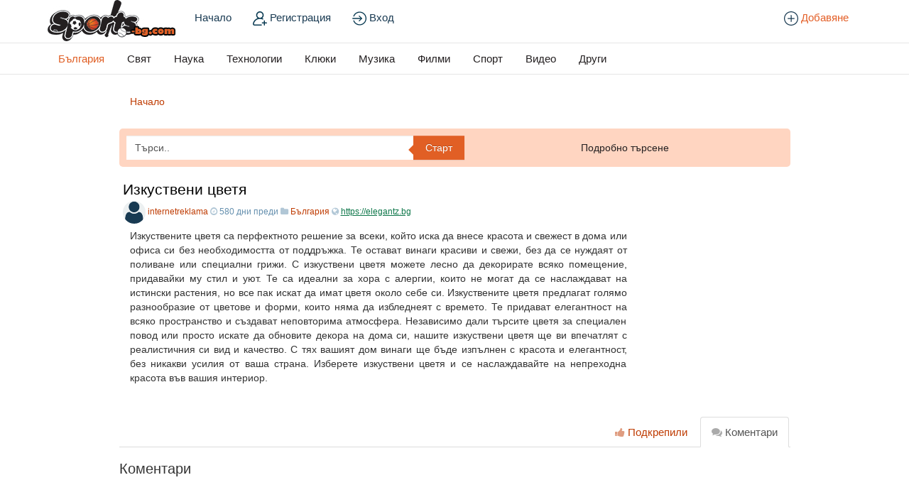

--- FILE ---
content_type: text/html; charset=UTF-8
request_url: https://sports-bg.com/balgaria/izkustveni-tsvetya-4/
body_size: 9104
content:


<!DOCTYPE html>
<html class="no-js" dir="ltr" xmlns="http://www.w3.org/1999/xhtml" xml:lang="en" lang="en">
<head>
		
	<!-- START META -->
		

<!-- meta.tpl -->
<meta http-equiv="Pragma" content="no-cache" />

<meta http-equiv="expires" content="0" />
<meta http-equiv="Content-Type" content="text/html; charset=UTF-8" />	
	<meta name="description" content="Изкуствените цветя са перфектното решение за всеки, който иска да внесе красота и свежест в дома или офиса  Прочетете повече" />
	<meta name="keywords" content="News,Stories,Articles,Vote,Publish,Social,Networking,Groups,Submit,New,Comments,Tags,Live" />
<meta name="Language" content="en-us" />
<meta name="Robots" content="All" />
<meta name="viewport" content="width=device-width, initial-scale=1.0">
<meta name="generator" content="Plikli" />

<!-- Open Graph Protocol  & Twitter Cards -->
<meta property="og:title" content="Изкуствени цветя" />
	
<meta property="og:description" content="Изкуствените цветя са перфектното решение за всеки, който иска да внесе красота и свежест в дома или офиса  Прочетете повече" />
	<meta property="og:url" content="https://sports-bg.com/balgaria/izkustveni-tsvetya-4/" />
	<meta name="twitter:url" content="https://sports-bg.com/balgaria/izkustveni-tsvetya-4/" />
	
<meta property="og:image" content="https://sports-bg.com/-og.jpg" />	
	
	
<!--<meta property="og:image" content="https://sports-bg.com/avatars/Avatar_100.png" /> -->
	
<meta property="og:image:width" content="1200" />
<meta property="og:image:height" content="630" />
<meta name="twitter:image" content="https://sports-bg.com/-og.jpg" />

<meta name="twitter:card" content="summary_large_image" />
<meta name="twitter:title" content="Изкуствени цветя" />
<meta name="twitter:description" content="Изкуствените цветя са перфектното решение за всеки, който иска да внесе красота и свежест в дома или офиса  Прочетете повече" />
<!--/meta.tpl -->	<!-- END META -->
	
	<link rel="stylesheet" type="text/css" href="/templates/bootstrap/css/bootstrap.no-icons.min.css">
	<link rel="stylesheet" type="text/css" href="/templates/bootstrap/css/bootstrap-theme.min.css">
	<link rel="stylesheet" type="text/css" href="/templates/bootstrap/css/font-awesome.min.css">
	<link rel="stylesheet" type="text/css" href="/templates/bootstrap/css/jquery.pnotify.css" media="screen" />
	<link rel="stylesheet" type="text/css" href="/templates/bootstrap/css/style.css" media="screen" />
		
	<script type="text/javascript" src="/templates/bootstrap/js/modernizr.js"></script>	
	<script type="text/javascript" src="//ajax.googleapis.com/ajax/libs/jquery/1.7.2/jquery.min.js"></script>
				
	<!-- START TITLE -->
		
<!-- title.tpl -->
	
	<title>Изкуствени цветя  sports-bg</title>
<!-- /title.tpl -->	<!-- END TITLE -->
	
	<link rel="alternate" type="application/rss+xml" title="RSS 2.0" href="https://sports-bg.com/rss.php"/>
	<link rel="icon" href="/favicon.ico" type="image/x-icon"/>
	</head>
<body dir="ltr"  >
		
		
	<!-- START HEADER -->
		

<!-- header.tpl -->
<header role="banner" class="navbar navbar-inverse navbar-fixed-top custom_header">
	<div class="container">
		<div class="navbar-header">
			<button data-target=".bs-navbar-collapse" data-toggle="collapse" type="button" class="navbar-toggle">
				<span class="sr-only">Toggle navigation</span>
				<span class="fa fa-ellipsis-v" style="color:white"></span>
			</button>
			<a style="position: relative;z-index: 999;" class="navbar-brand" href="https://sports-bg.com"><img src="/templates/bootstrap/img/sports-bg.jpg" class="site-logo" alt="sports-bg.com" title="sports-bg.com" /></a>			
		</div>
		<nav role="navigation" class="collapse navbar-collapse bs-navbar-collapse">
			<ul style="float: none;" class="nav navbar-nav">
				<li ><a href="https://sports-bg.com">Начало</a></li>
								<!--
				<li ><a href="/new/">Нови</a></li>
				-->
								
																								
					<li id="register" ><a href="/register/"><span><img width="20" height="20" src="/templates/bootstrap/img/add-user.svg"> Регистрация</span></a></li>
					<li id="login" ><a data-toggle="modal" href="#loginModal"><span><img width="20" height="20" src="/templates/bootstrap/img/enter.svg"> Вход</span></a></li>
				

												<li id="addStory" ><a href="/submit/"><span><img width="20" height="20" src="/templates/bootstrap/img/plus.svg"> Добавяне</span></a></li>
			</ul>
			
						
		</nav>
	</div>
</header>
<!--/header.tpl -->	<!-- END HEADER -->
	
	<!-- START CATEGORIES -->
		

<!-- categories.tpl -->
<div class="subnav" id="categories">
	<div class="container">
		<div style="width: 100%;" class="hide-scroll component-content">
		<ul class="content-slider nav nav-pills">
			
																																<li class="category_item active">
						<a  href="/balgaria/">България </a>
											</li>
																																									<li class="category_item">
						<a  href="/sviat/">Свят </a>
											</li>
																																									<li class="category_item">
						<a  href="/nauka/">Наука </a>
											</li>
																																									<li class="category_item">
						<a  href="/technologii/">Технологии </a>
											</li>
																																									<li class="category_item">
						<a  href="/kliuki/">Клюки </a>
											</li>
																																									<li class="category_item">
						<a  href="/muzika/">Музика </a>
											</li>
																																									<li class="category_item">
						<a  href="/filmi/">Филми </a>
											</li>
																																									<li class="category_item">
						<a  href="/sport/">Спорт </a>
											</li>
																																									<li class="category_item">
						<a  href="/video/">Видео </a>
											</li>
																																									<li class="category_item">
						<a  href="/drugi/">Други </a>
											</li>
																															
			
		</ul>

		</div>
	</div>
</div>
<!--/categories.tpl -->	<!-- END CATEGORIES -->
	
	<div class="container">
		<section id="maincontent">
			<div class="row">
											<div class="col-md-1"></div>
				<div class="col-md-10">
											<!-- START BREADCRUMB -->
						

<!-- breadcrumb.tpl -->
<ul class="breadcrumb">
	<li><a href="https://sports-bg.com">Начало</a></li>
																																		 
				</ul>
<!--/breadcrumb.tpl -->					<!-- END BREADCRUMB -->
					
					
						<script type="text/javascript" language="JavaScript">
						function checkForm() {
							answer = true;
							if (siw && siw.selectingSomething)
								answer = false;
							return answer;
						}//
						</script>
					
					
																

<!-- sidebar.tpl -->
		<!-- START SEARCH BOX -->
		

<!-- search_box.tpl -->
<script type="text/javascript">
						
		var some_search='Търси..';
</script>
<div class="search">
	

	<form action="/search.php" method="get" name="thisform-search" class="form-inline search-form" role="form" id="thisform-search" onsubmit='document.location.href="https://sports-bg.com/search/"+this.search.value.replace(/\//g,"").replace(/\?/g,""); return false;'>
		
			<div class="input-group">
		
		<input type="text" class="form-control" tabindex="20" name="search" id="searchsite" value="Търси.." onfocus="if(this.value == some_search) {this.value = '';}" onblur="if (this.value == '') {this.value = some_search;}"/>
			
			<span class="input-group-btn">
				<button type="submit" tabindex="21" class="btn btn-primary custom_nav_search_button" />Старт</button>
			</span>
		 </div>
	</form>
	<div class="advanced-search">
	<a href="/advanced-search/">Подробно търсене</a> 
	</div>
	<div style="clear:both;"></div>
	<br />
</div>


<script type="text/javascript">
$( document ).ready(function() {
	/*
	I used [`~!@#$%^&*()|+=?;:'",.<>\{\}\[\]\\\/] versus [^\w\s-_] because JavaScript does not work well with UTF-8
	and does not recognize the word boundaries in utf8. 
	*/
	$(function(){
		$('#searchsite').keyup(function() {
			var yourInput = $(this).val();
			re = /[`~!@#$%^&*()|+=?;:'",.<>\{\}\[\]\\\/]/gi;
			var isSplChar = re.test(yourInput);
			if(isSplChar)
			{
				var no_spl_char = yourInput.replace(re, '');
				$(this).val(no_spl_char);
			}
		});
		$('#searchsite').bind("paste", function() {
			setTimeout(function() { 
			  //get the value of the input text
			  var data= $( '#searchsite' ).val() ;
			  //replace the special characters to '' 
			  var dataFull = data.replace(/[`~!@#$%^&*()|+=?;:'",.<>\{\}\[\]\\\/]/gi, '');
			  //set the new value of the input text without special characters
			  $( '#searchsite' ).val(dataFull);
			});
		});
	});
});
</script>

<!--/search_box.tpl -->	<!-- END SEARCH BOX -->
		<!-- START ABOUT BOX -->
		
	<!-- END ABOUT BOX -->
	<!--/sidebar.tpl -->
					<!-- START CENTER CONTENT -->
						

<!-- story_center.tpl -->



<!-- link_summary.tpl -->
<!-- Microdata markup added by ChuckRoast -->
<div itemscope itemtype="http://schema.org/Article" class="stories" id="xnews-2487" >

			<div class="story_data">
				  			<div class="votebox votebox-published">
		  			
				<div itemprop="aggregateRating" itemscope itemtype="http://schema.org/AggregateRating" class="vote">
										<div itemprop="ratingCount" class="votenumber">
						1
					</div>
					<div id="xvote-2487" class="votebutton">
													<a data-toggle="modal" href="#loginModal" class="btn btn-default"><i class="fa fa-thumbs-up"></i></a>
							<a data-toggle="modal" href="#loginModal" class="btn btn-default"><i class="fa fa-thumbs-down"></i></a>
                        
                        						<!-- Votes: 0 Buries: 0 -->
					</div><!-- /.votebutton -->
								</div><!-- /.vote -->
			</div><!-- /.votebox -->
				<div class="title" id="title-2487">
		<span itemprop="name">
		
			<h2 dir="ltr">
																			<a href="https://elegantz.bg/izkustveni-cvetya"  >Изкуствени цветя</a>

																</h2>
		</span>	
			<span class="subtext">
				<span id="ls_avatar-2487"><img itemprop="image" src="https://sports-bg.com/avatars/Avatar_32.png" width="32px" height="32px" alt="internetreklama" title="internetreklama" /></span>				<span itemprop="author" itemscope itemtype="http://schema.org/Person">
				<span itemprop="name">
				<a href="/user/internetreklama/">internetreklama</a> 
				</span></span>
				<span class="hideOnMobile">
				<i class="fa fa-clock-o"></i>
				<span itemprop="datePublished"> 580 дни преди</span>
				</span>
				
				<i class="fa fa-folder"></i> 
				<a href="/balgaria/">България</a>
								
								
									<i class="fa fa-globe"></i>
					<a class="link1" href="https://elegantz.bg/izkustveni-cvetya"   >https://elegantz.bg</a>

												&nbsp;
				<span class="hideOnMobile">
				<span id="ls_comments_url-2487">
											<!--<i class="fa fa-comment"></i> <span id="linksummaryDiscuss"><a href="/balgaria/izkustveni-tsvetya-4/#discuss" class="comments">Дискутирайте</a>&nbsp;</span>-->
																			</span> 
			</span>
																				<iframe height="0" width="0" frameborder="0" name="story_status" class="invisible"></iframe>
				<!--<span id="stories_status-2487" style="display:none;">

					<a target="story_status" href="/join_group/action/published/link/2487/" onclick="switch_group_links_tabs('published')">Published</a>
					<a target="story_status" href="/join_group/action/new/link/2487/" onclick="switch_group_links_tabs('new')">New</a>
					<a target="story_status" href="/join_group/action/discard/link/2487/" onclick="switch_group_links_tabs('discard')">Discard</a> 
				</span>
				<span id="story_status_success-2487" class="label label-success" style="display:none;">
					Успех!
				</span>-->
			</span>
		</div><!-- /.title -->
	</div> <!-- /.story_data -->
	<span itemprop="articleBody">
	<div class="storycontent">
									
			<div class="news-body-text" id="ls_contents-2487" dir="ltr">
															
						Изкуствените цветя са перфектното решение за всеки, който иска да внесе красота и свежест в дома или офиса си без необходимостта от поддръжка. Те остават винаги красиви и свежи, без да се нуждаят от поливане или специални грижи. С изкуствени цветя можете лесно да декорирате всяко помещение, придавайки му стил и уют. Те са идеални за хора с алергии, които не могат да се наслаждават на истински растения, но все пак искат да имат цветя около себе си. Изкуствените цветя предлагат голямо разнообразие от цветове и форми, които няма да избледнеят с времето. Те придават елегантност на всяко пространство и създават неповторима атмосфера. Независимо дали търсите цветя за специален повод или просто искате да обновите декора на дома си, нашите изкуствени цветя ще ви впечатлят с реалистичния си вид и качество. С тях вашият дом винаги ще бъде изпълнен с красота и елегантност, без никакви усилия от ваша страна. Изберете изкуствени цветя и се наслаждавайте на непреходна красота във вашия интериор.
													 
																																																																
				
				<div class="clearboth"></div> 
			</div>
						</div><!-- /.storycontent -->
	</span>
	</div><!-- /.stories -->
<!--/link_summary.tpl -->

<ul class="nav nav-tabs" id="storytabs">
	<li class="active"><a data-toggle="tab" href="#comments"><i class="fa fa-comments"></i> Коментари</a></li>
	<li><a data-toggle="tab" href="#who_voted"><i class="fa fa-thumbs-up"></i> Подкрепили</a></li>			</ul>
<script language="javascript">
var story_link="/balgaria/izkustveni-tsvetya-4/";


	$(function () {
		$('#storytabs a[href="#who_voted"]').tab('show');
		$('#storytabs a[href="#who_downvoted"]').tab('show');
		$('#storytabs a[href="#related"]').tab('show');
		$('#storytabs a[href="#comments"]').tab('show');
	});



    
        function show_comments(id){
			document.location.href=story_link+'/'+id+'#comment-'+id;
        }
        function show_replay_comment_form(id){
           document.location.href=story_link+'/reply/'+id+'#comment-reply-'+id;
        }
    
</script>

<div id="tabbed" class="tab-content">

	<div class="tab-pane fade active in" id="comments" >
				<h3>Коментари</h3>
		<a name="comments" href="#comments"></a>
		<ol class="media-list comment-list">
							
														<div align="center" class="login_to_comment">
					<br />
					<h3><a href="/login.php?return=%2Fbalgaria%2Fizkustveni-tsvetya-4%2F">Влезте в акаунта си, за да коментирате</a> или се регистрирайте <a href="/register/">тук</a>.</h3>
				</div>
									</ol>
			</div>
	
			<div class="tab-pane fade" id="who_voted">
			<h3>Кой подкрепи тази публикация</h3>
						<div class="whovotedwrapper whoupvoted">
				<ul>			
											<li>
															<a href="/user/internetreklama/" rel="tooltip" title="internetreklama" class="avatar-tooltip"><img class="img-thumbnail" src="https://sports-bg.com/avatars/Avatar_100.png" alt="" align="top" title="" /></a>
													</li>
									</ul>
			</div>
					</div>
				</div>
<!--/story_center.tpl -->

					<!-- END CENTER CONTENT -->
					

<!-- sidebar2.tpl -->
		


<div class="headline">
	<div class="sectiontitle"><a href="https://sports-bg.com">Публикувани новини</a></div>
</div>
<div class="boxcontent">
	<ul class="sidebar-stories">
		
<li>
	<span class="sidebar-vote-number">1</span>	<span class="sidebar-article"><a href="/balgaria/sushibox-%e2%80%93-perfektniyat-oriz-za-sushi-kato-osnova-na-vsyaka-rolka/" class="sidebar-title">Sushibox – перфектният ориз за суши като основа на всяка ролка</a></span>
</li>
<li>
	<span class="sidebar-vote-number">1</span>	<span class="sidebar-article"><a href="/balgaria/pravni-posleditsi-i-prava-sled-odobrenie/" class="sidebar-title">Правни последици и права след одобрение</a></span>
</li>
<li>
	<span class="sidebar-vote-number">1</span>	<span class="sidebar-article"><a href="/drugi/ai-zashchita-i-khazart/" class="sidebar-title">AI защита и хазарт</a></span>
</li>
<li>
	<span class="sidebar-vote-number">1</span>	<span class="sidebar-article"><a href="/drugi/uinbet-bonus-kod/" class="sidebar-title">Уинбет бонус код</a></span>
</li>
<li>
	<span class="sidebar-vote-number">1</span>	<span class="sidebar-article"><a href="/drugi/top-bonus-kod/" class="sidebar-title">Топ бонус код</a></span>
</li>
<li>
	<span class="sidebar-vote-number">1</span>	<span class="sidebar-article"><a href="/balgaria/dentalna-klinika-%e2%80%93-nadezhden-ortodont-vv-varna-za-krasivi-i-zdravi-zbi/" class="sidebar-title">Дентална клиника – надежден ортодонт във Варна за красиви и здрави зъби</a></span>
</li>
<li>
	<span class="sidebar-vote-number">1</span>	<span class="sidebar-article"><a href="/balgaria/metagen-moderni-resheniya-za-poddrzhane-na-estestvenite-niva-na-glutation/" class="sidebar-title">Метаген - модерни решения за поддържане на естествените нива на глутатион</a></span>
</li>
<li>
	<span class="sidebar-vote-number">1</span>	<span class="sidebar-article"><a href="/drugi/izmami-s-markirani-karti/" class="sidebar-title">Измами с маркирани карти</a></span>
</li>
<li>
	<span class="sidebar-vote-number">1</span>	<span class="sidebar-article"><a href="/drugi/efbet-bonus-kod/" class="sidebar-title">Efbet бонус код</a></span>
</li>
<li>
	<span class="sidebar-vote-number">1</span>	<span class="sidebar-article"><a href="/drugi/zalozi-v-admiralbet-bg/" class="sidebar-title">Залози в admiralbet bg</a></span>
</li>
	</ul>
</div>



<div class="headline">
	<div class="sectiontitle">Последни коментари</div>
</div>
<div class="boxcontent" id="sidebar-comments">
	
</div>

<div class="headline">
	<div class="sectiontitle" style="border:0;">Статистика</div>
</div>

<div class="boxcontent" id="sidebar-comments">
	<table class="table table-condensed table-bordered table-striped" id="sidebar_stats">
		<tbody>
			<tr>
				<td><strong>Нови потребители</strong></td>
				<td>krisoo</td>
			</tr>
			<tr>
				<td><strong>Потребители</strong></td>
				<td>97</td>
			</tr>
			<tr>
				<td><strong>Общо публикации</strong></td>
				<td>2052</td>
			</tr>
			<tr>
				<td><strong>Пубилкувани</strong></td>
				<td>2052</td>
			</tr>
			<tr>
				<td><strong>Нови публикации</strong></td>
				<td></td>
			</tr>
			<tr>
				<td><strong>Гласували</strong></td>
				<td>2523</td>
			</tr>
			<tr>
				<td><strong>Вотове за коментари</strong></td>
				<td>0</td>
			</tr>
			<tr>
				<td><strong>Коментари</strong></td>
				<td></td>
			</tr>

						
		</tbody>
	</table>	
</div>
	<!--/sidebar2.tpl -->					
														</div><!--/span-->
				<div class="col-md-1"></div>
	  
					
				
									<!-- START RIGHT COLUMN -->
					
					<!-- END RIGHT COLUMN -->
										</div><!--/.row-->
		</section><!--/#maincontent-->
					<hr>
			<footer class="footer">
				<!-- START FOOTER -->
					

<!-- footer.tpl -->
<div id="footer">
	<div class="social-profiles">
		<ul>
			<li>
				<a target="_blank" href="#"><i class="fa fa-facebook" aria-hidden="true"></i></a>
			</li>
			<li>
				<a target="_blank" href="#"><i class="fa fa-twitter" aria-hidden="true"></i></a>
			</li>
		</ul>
	</div>
		<span class="subtext footer-1"> 
		Copyright &copy; 2026 sports-bg.com
						
				| <a href="https://sports-bg.com/rssfeeds.php">Всички RSS емисии</a> 
		| <a href="/static/about-us/">За нас</a> 
		| <a href="/static/contact-us/">Контакти</a> 
		| <a href="/static/privacy-policy/">Поверителност</a> 
		| <a href="/static/cookies-policy/">Бисквитки</a> 

		


		

		

	</span>
	</div>

<script>
	
	jQuery(document).ready(function ($) { 


		var totalWidth = $(".hide-scroll").outerWidth(true)
		$('.hide-scroll .nav-pills').css('width', totalWidth);
		var alibaba = $('.hide-scroll').find('.active'); 

		if(alibaba[0]){

		var myScrollPos = $('.category_item.active').offset().left + $('.category_item.active').outerWidth(true) / 2 + $('.nav-pills').scrollLeft() - $('.nav-pills').width() / 2;

		$('.nav-pills').scrollLeft(myScrollPos);
		console.log(myScrollPos)



		}
	});


</script>

<!--/footer.tpl -->				<!-- END FOOTER -->
			</footer>
				
	</div><!--/.container-->
	
	<!-- START COMMON JAVASCRIPT FUNCTIONS -->
	

<script>
function show_hide_user_links(thediv)
{
	if(window.Effect){
		if(thediv.style.display == 'none')
		{Effect.Appear(thediv); return false;}
		else
		{Effect.Fade(thediv); return false;}
	}else{
		var replydisplay=thediv.style.display ? '' : 'none';
		thediv.style.display = replydisplay;					
	}
}

</script>

<script>
// Redwine: Roles and permissions and Groups fixes. This script is needed to change the display to the corresponding status whe a group story status is changed. It works well, however, the page is cached and needs refreshing to load the new version. window.location.reload(true) is not working in Firefox.
function switch_group_links_tabs(status)
{
	var address = window.location.href;
	if (status != 'discard') {
		if (address.indexOf("published") != -1){
			var redirect = address.replace('published', 'new');
		}else if (address.indexOf("new") != -1) {
			var redirect = address.replace('new', 'published');
		}
		window.location.assign(redirect);
	}else{
		window.location.href = address;
	}	
}
</script>	<!-- END COMMON JAVASCRIPT FUNCTIONS -->
	
			<!-- START UP/DOWN VOTING JAVASCRIPT -->
			
<script>
var my_base_url='https://sports-bg.com';
var my_plikli_base='';
var anonymous_vote = false;
var Voting_Method = '1';
var PLIKLI_Visual_Vote_Cast = "Гласували";
var PLIKLI_Visual_Vote_Report = "Закрити";
var PLIKLI_Visual_Vote_For_It = "Гласувай";
var PLIKLI_Visual_Comment_ThankYou_Rating = "Благодарим, че оценихте този коментар.";


function vote (user, id, htmlid, md5, value)
{
    var anchor = $('#xvote-'+htmlid+' > a:'+(value>0 ? 'first' : 'last'));
    anchor.attr('disabled','disabled');

    var url = my_plikli_base + "/vote_total.php";
    var mycontent = "id=" + id + "&user=" + user + "&md5=" + md5 + "&value=" + value;
	dynamic_class=".linkVote_"+id;
    var link_title=$(dynamic_class).attr("title");
	
	
    if (!anonymous_vote && user=="") {
        window.location= my_base_url + my_plikli_base + "/login.php?return="+location.href;
    } else {
		
    	$.post(url, mycontent, function (data) {
		if (data.match (new RegExp ("^ERROR:"))) {
			var tag = $("<div></div>");
			tag.html(data).dialog({modal: true}).dialog('open');
   		} else {
			var anchor = $('#xvote-'+htmlid+' > .'+(value>0 ? 'btn-danger' : 'btn-success'));
			if (anchor.length)
				anchor.removeClass(value>0 ? 'btn-danger' : 'btn-success')
					.attr('href', anchor.attr('href').replace(/unvote/,'vote'))
					.removeAttr('disabled')
					.children('i').removeClass('fa-white');

			var anchor = $('#xvote-'+htmlid+' > a:'+(value>0 ? 'first' : 'last'));
			anchor.addClass(value>0 ? 'btn-success' : 'btn-danger')
				.attr('href', anchor.attr('href').replace(/vote/,'unvote'))
				.removeAttr('disabled')
				.children('i').addClass('fa-white');
				
		     if(value==10){
			  
			  like_dislike_text='You like';
			  notify_icon = 'fa fa-thumbs-up'
			 }
			 else if(value==-10){
			 	
			  	like_dislike_text='You dislike';
				notify_icon = 'fa fa-thumbs-down';
			  }
			    
			 $.pnotify({
							pnotify_text: like_dislike_text+' &quot;'+link_title+'&quot;',
							pnotify_sticker: false,
							pnotify_history: false,
							pnotify_notice_icon: notify_icon
						});	
			

			if (Voting_Method == 2){
			} else {
				$('#xnews-'+htmlid+' .votenumber').html(data.split('~')[0]);
			}
		}
	}, "text");
    }
}

function unvote (user, id, htmlid, md5, value)
{
    var anchor = $('#xvote-'+htmlid+' > a:'+(value>0 ? 'first' : 'last'));
    anchor.attr('disabled','disabled');

    var url = my_plikli_base + "/vote_total.php";
    var mycontent = "unvote=true&id=" + id + "&user=" + user + "&md5=" + md5 + "&value=" + value;
	dynamic_class = ".linkVote_"+id;
    var link_title = $(dynamic_class).attr("title");
	
	
	//user = 2;
	//alert("from unvote"+user);
	//alert(anonymous_vote);
	
    if (!anonymous_vote && user== "") {
        window.location= my_base_url + my_plikli_base + "/login.php?return="+location.href;
    } else {
    	$.post(url, mycontent, function (data) {
		if (data.match (new RegExp ("^ERROR:"))) {
			alert(data.substring (6, data.length));
   		} else {
			var anchor = $('#xvote-'+htmlid+' > a:'+(value>0 ? 'first' : 'last'));
			anchor.removeClass(value>0 ? 'btn-success' : 'btn-danger')
				.attr('href', anchor.attr('href').replace(/unvote/,'vote'))
				.removeAttr('disabled')
				.children('i').removeClass('fa-white');
				
			if(value==10)
			  like_dislike_text='You removed like';
			 else if(value==-10)
			  like_dislike_text='You removed dislike';
				
			$.pnotify({
								pnotify_text: like_dislike_text+' &quot;'+link_title+'&quot;',
								pnotify_sticker: false,
								pnotify_history: false,
								pnotify_notice_icon: 'fa fa-thumbs-down'
							});	
						

			if (Voting_Method == 2){
			} else {
				$('#xnews-'+htmlid+' .votenumber').html(data.split('~')[0]);
			}
		}
	}, "text");
    }
}

</script>		<!-- END UP/DOWN VOTING JAVASCRIPT -->
				<!-- START COMMENT VOTING JAVASCRIPT -->
			
<script>
var my_base_url='https://sports-bg.com';
var my_plikli_base='';
var anonymous_vote = false;
var Voting_Method = '1';
var PLIKLI_Visual_Vote_Cast = "Гласували";
var PLIKLI_Visual_Vote_Report = "Закрити";
var PLIKLI_Visual_Vote_For_It = "Гласувай";
var PLIKLI_Visual_Comment_ThankYou_Rating = "Благодарим, че оценихте този коментар.";


function cvote (user, id, htmlid, md5, value)
{
    var anchor = $('#cxvote-'+htmlid+' > .btn.btn-default:'+(value>0 ? 'first' : 'last'));
    anchor.attr('disabled','disabled');

    var url = my_plikli_base + "/cvote.php";
    var mycontent = "id=" + id + "&user=" + user + "&md5=" + md5 + "&value=" + value;

    if (!anonymous_vote && user==0) {
        window.location= my_base_url + my_plikli_base + "/login.php?return="+location.href;
    } else {
    	$.post(url, mycontent, function (data) {
		if (data.match (new RegExp ("^ERROR:"))) {
			var tag = $("<div></div>");
			tag.html(data).dialog({modal: true}).dialog('open');
		} else {
			var anchor = $('#cxvote-'+htmlid+' > .'+(value>0 ? 'btn-danger' : 'btn-success'));
			if (anchor.length)
				anchor.removeClass(value>0 ? 'btn-danger' : 'btn-success')
					.attr('href', anchor.attr('href').replace(/cunvote/,'cvote'))
					.children('i').removeClass('fa-white');

			var anchor = $('#cxvote-'+htmlid+' > .btn.btn-default:'+(value>0 ? 'first' : 'last'));
			anchor.addClass(value>0 ? 'btn-success' : 'btn-danger')
				.attr('href', anchor.attr('href').replace(/cvote/,'cunvote'))
				.removeAttr('disabled')
				.children('i').addClass('fa-white');
				
			$('#cvote-'+htmlid).html(data.split('~')[0]);
		}
	}, "text");
    }
}

function cunvote (user, id, htmlid, md5, value)
{
    var anchor = $('#cxvote-'+htmlid+' > .'+(value<0 ? 'btn-danger' : 'btn-success'));
    anchor.attr('disabled','disabled');

    var url = my_plikli_base + "/cvote.php";
    var mycontent = "unvote=true&id=" + id + "&user=" + user + "&md5=" + md5 + "&value=" + value;
    if (!anonymous_vote && user==0) {
        window.location= my_base_url + my_plikli_base + "/login.php?return="+location.href;
    } else {
    	$.post(url, mycontent, function (data) {
		if (data.match (new RegExp ("^ERROR:"))) {
			var tag = $("<div></div>");
			tag.html(data).dialog({modal: true}).dialog('open');
		} else {
			var anchor = $('#cxvote-'+htmlid+' > .'+(value<0 ? 'btn-danger' : 'btn-success'));
			anchor.removeClass(value>0 ? 'btn-success' : 'btn-danger')
				.attr('href', anchor.attr('href').replace(/cunvote/,'cvote'))
				.removeAttr('disabled')
				.children('i').removeClass('fa-white');

			$('#cvote-'+htmlid).html(data.split('~')[0]);
		}
	}, "text");
    }
}

</script>

		<!-- START COMMENT VOTING JAVASCRIPT -->
	
	
		
	<script type="text/javascript" src="//ajax.googleapis.com/ajax/libs/jqueryui/1.8.18/jquery-ui.min.js"></script>
	<link href="//ajax.googleapis.com/ajax/libs/jqueryui/1.8.18/themes/smoothness/jquery-ui.css" media="all" rel="stylesheet" type="text/css" />
	
	<!--[if lt IE 7]>
	<script type="text/javascript" src="/templates/bootstrap/js/jquery/jquery.dropdown.js"></script>
	<![endif]-->
	
	<script type="text/javascript" src="/templates/bootstrap/js/registration_verify.js"></script>
	<script type="text/javascript" src="/templates/bootstrap/js/hashes.min.js"></script>
	<script type="text/javascript" src="/templates/bootstrap/js/bootstrap.min.js"></script>
	<script type="text/javascript" src="/templates/bootstrap/js/bootstrap-fileupload.js"></script>
	<script type="text/javascript" src="/templates/bootstrap/js/jquery/jquery.pnotify.min.js"></script>
	
		
    	
			<!-- Login Modal -->
		<div class="modal fade" id="loginModal" tabindex="-1" role="dialog">
			<div class="modal-dialog">
				<div class="modal-content">
					<div class="modal-header">
						<button type="button" class="close" data-dismiss="modal" aria-hidden="true">&times;</button>
						<h4 class="modal-title">Вход</h4>
					</div>
					<div class="modal-body">
						<div class="control-group">
							<form id="signin" action="/login.php?return=%2Fbalgaria%2Fizkustveni-tsvetya-4%2F" method="post">
								
								<div style="login_modal_username">
									<label for="username">Потребителско име/Имейл</label>
									<input id="username" name="username" class="form-control" value="" title="username" tabindex="1" type="text">
								</div>
								<div class="login_modal_password">
									<label for="password">Парола</label>
									<input id="password" name="password" class="form-control" value="" title="password" tabindex="2" type="password">
								</div>
								<div class="login_modal_remember">
									<div class="login_modal_remember_checkbox">
										<input id="remember" style="float:left;margin-right:5px;" name="persistent" value="1" tabindex="3" type="checkbox">
									</div>
									<div class="login_modal_remember_label">
										<label for="remember" style="">Запамети</label>
									</div>
									<div style="clear:both;"></div>
								</div>
								<div class="login_modal_login">
									<input type="hidden" name="processlogin" value="1"/>
									<input type="hidden" name="return" value=""/>
									<input class="btn btn-primary col-md-12" id="signin_submit" value="Вход" tabindex="4" type="submit">
								</div>
																<hr class="soften" id="login_modal_spacer" />
								<div class="login_modal_forgot">
									<a class="btn btn-default col-md-12" id="forgot_password_link" href="/login.php?return=%2Fbalgaria%2Fizkustveni-tsvetya-4%2F">Забравена парола?</a>
								</div>
								<div class="clearboth"></div>
							</form>
						</div>
					</div>
				</div><!-- /.modal-content -->
			</div><!-- /.modal-dialog -->
		</div><!-- /.modal -->
	
		
		
		
		
	
		<script> 
		$('.avatar-tooltip').tooltip()
		</script>
	

	
		
		<!--<script type="text/javascript" src="/templates/bootstrap/js/masonry.min.js"></script> -->	
	
<script defer src="https://static.cloudflareinsights.com/beacon.min.js/vcd15cbe7772f49c399c6a5babf22c1241717689176015" integrity="sha512-ZpsOmlRQV6y907TI0dKBHq9Md29nnaEIPlkf84rnaERnq6zvWvPUqr2ft8M1aS28oN72PdrCzSjY4U6VaAw1EQ==" data-cf-beacon='{"version":"2024.11.0","token":"1608341ed8fe4746889275f88ad81836","r":1,"server_timing":{"name":{"cfCacheStatus":true,"cfEdge":true,"cfExtPri":true,"cfL4":true,"cfOrigin":true,"cfSpeedBrain":true},"location_startswith":null}}' crossorigin="anonymous"></script>
</body>
</html>


--- FILE ---
content_type: text/css
request_url: https://sports-bg.com/templates/bootstrap/css/style.css
body_size: 6884
content:
@charset "UTF-8";
/* CSS Document */
p {
font-size: 1.0em;
}
a:hover {
text-decoration:none;
}
h3{
font-size:1.4em;
}
h2{
font-size: 1.8em;
}
h1{
font-size:2.1em;
}
.clearboth {
clear:both;
}
.floatleft {
float: left;
}
.floatright {
float: right;
}
.opacity_reset {
opacity:1 !important;
}
.alert-danger, .alert-error{
background-color: #FFC6C6;
border-color: #F4A2AD;
color: #C80700;
}

.btn-primary {
	background-color: #e15f25;
    border-color: #000000;
    color: #FFFFFF;
	background-image: none;
}
.btn-primary:hover,.btn-primary:active {
	background-color: #000000;
    border-color: #000000;
    color: #FFFFFF;
	background-image: none;
}

#nav {
border-top: 1px solid #dedede;
border-bottom: 1px solid #dedede;
padding: 10px 0px;
margin: 0px;
}
#nav li {
list-style: none;
display: inline;
padding: 10px 0px;
}
#nav li a {
color: #707070;
text-transform: uppercase;
text-decoration: none;
padding: 0px 10px;
}
#nav li  a:hover{
color: #000;
}
#nav .current {
list-style: none;
display: inline;
background:#EDEDED;
}
.subnav .nav > li > a{
    color: #231f20;
}
#maincontent {
margin-top:20px
}

.blank_index {
	padding:5px 20px 20px 20px;
}

hr.soften {
  height: 1px;
  margin: 35px 0;
  background-image: -webkit-linear-gradient(left, rgba(0,0,0,0), rgba(0,0,0,.1), rgba(0,0,0,0));
  background-image:    -moz-linear-gradient(left, rgba(0,0,0,0), rgba(0,0,0,.1), rgba(0,0,0,0));
  background-image:     -ms-linear-gradient(left, rgba(0,0,0,0), rgba(0,0,0,.1), rgba(0,0,0,0));
  background-image:      -o-linear-gradient(left, rgba(0,0,0,0), rgba(0,0,0,.1), rgba(0,0,0,0));
  border: 0;
}
[class^="fa-"],
[class*=" fa-"] {
  opacity: 0.5;
  filter: alpha(opacity=50);
}
.fa-white {
  opacity: 1.0;
  filter: alpha(opacity=100);
}

.form-actions {
	background: #F9F9F9;
	padding: 10px;
	border-top: 1px solid #DDD;
	margin-top:5px;
}

.show_full_content {
display:inline;
}

.contine_read_story{
width:99%;
text-align:center;
padding:10px 0;
opacity:0.8;
filter:alpha(opacity=80);
  -webkit-border-radius: 5px;
  -moz-border-radius: 5px;
  border-radius: 5px;
}

.no_stories_left {
width:99%;
text-align:center;
padding:10px 0;
opacity:0.4;
filter:alpha(opacity=40);
  -webkit-border-radius: 5px;
  -moz-border-radius: 5px;
  border-radius: 5px;
}

.jumbotron {
font-size:1.0em;
}

.dropdown-menu > li > a:hover, .dropdown-menu > li > a:focus {
    background-color: #000000;
}

/********************* NAVIGATION MENU ********************/
.custom_header {
    background-color: #ffffff;
    border-color: #ffffff;
    background-image: none;
}
.custom_header .navbar-collapse {
    border-color: #000000;
}
.custom_header .navbar-brand {
    color: #FFFFFF;
}
.custom_header .navbar-nav > li > a {
    color: #193a52;
    text-shadow: none;
}
.navbar-inverse .navbar-nav>li>a:hover, .navbar-inverse .navbar-nav>li>a:focus{
    color: #193a52;
}
.custom_header .navbar-nav > li > a:hover {
    color: #000;
}
.custom_header .navbar-nav > .active > a, .custom_header .navbar-nav > .active > a:hover {
    background-color: #fff;
    background-image: none;
    box-shadow: none;
    color: #f16434;
    background-image: none;
}
.navbar-inverse .navbar-nav>.active>a, .navbar-inverse .navbar-nav>.active>a:hover, .navbar-inverse .navbar-nav>.active>a:focus{
    background-color: none;
    color: #f16434;
}
.navbar-brand{
    padding: 12px;
}
.custom_header .navbar-toggle {
    border-color: #000000;
}
.custom_header .navbar-toggle:hover {
    background-color: #000000;
    border-color: #000000;
}
.search{
        display: flex;
    align-items: center;
    justify-content: space-between;
    background: #ffd5c1;
    border-radius: 5px;
    padding: 10px;
}
#searchsite{
    border: none;
    border-radius: 0px;
}
#thisform-search button{
    border: none;
    border-radius: 0px;
        padding: 7px 17px;
        position: relative;

}
#thisform-search button:before{
    content: '';
    position: absolute;
    border-width: 8px 8px 8px 0;
    border-style: solid solid solid none;
    border-color: transparent #e15f23 transparent;
    top: 12px;
    left: -7px;
    z-index: 9
}
.custom_nav_search {
	margin: 8px 10px 0 10px !important;
}
.form-inline.search-form{
    min-width: 60%;
}
.custom_nav_search_button {
	margin:0 !important;
}

.nav .dropdown-menu {
	min-width: 215px;
}
.login_dropdown_wrapper {
	padding:15px;
}
.login_dropdown_remember {
margin: 7px 4px;
}
/********************* CATEGORY MENU ********************/
.subhead {
    margin-bottom: 9px;
    padding-bottom: 0;
}
.subnav {
    /*background: #f16334;*/
    
    background-repeat: repeat-x;
    border: solid #E5E5E5;
	border-width: 1px 0;
    height: auto;
    width: 100%;
	margin-top:60px;
}
.subnav .nav {
    margin-bottom: 0;
}
.subnav .nav > li > a {
    
    border-radius: 0 0 0 0;
  
    margin: 0;
    padding-bottom: 11px;
    padding-top: 11px;
}
.subnav .nav > .active > a, .subnav .nav > .active > a:hover {
    background: none;
    color: #e05f25;
}
.subnav .nav>li>a:hover, .subnav .nav>li>a:focus{
    background-color: #d7592d;
    color: #fff;
}
.subnav .nav > .active > a .caret, .subnav .nav > .active > a:hover .caret {
    border-top-color: #777777;
}
.subnav .nav > li:first-child > a, .subnav .nav > li:first-child > a:hover {
    border-left: 0 none;
    border-radius: 4px 0 0 4px;
    padding-left: 12px;
}
.subnav .nav > li:last-child > a {
    border-right: 0 none;
}
.subnav .dropdown-menu {
    border-radius: 0 0 4px 4px;
}
.subnav .nav > li:first-child > a, .subnav .nav > li:first-child > a:hover {
    border-radius: 0 0 0 0;
}
.subnav .dropdown-menu a {
	position: relative;
	z-index: 99;
}
.subnav .dropdown-menu:after {
    border-bottom: 6px solid #FFFFFF;
    border-left: 6px solid transparent;
    border-right: 6px solid transparent;
    content: "";
    display: inline-block;
    left: 10px;
    position: absolute;
    top: -6px;
}
.subnav .dropdown-menu:before {
    border-bottom: 7px solid rgba(0, 0, 0, 0.2);
    border-left: 7px solid transparent;
    border-right: 7px solid transparent;
    content: "";
    display: inline-block;
    left: 9px;
    position: absolute;
    top: -7px;
}
.subnav .dropdown-menu .dropdown-menu:after {
    border: 6px solid transparent;
	border-right: 6px solid #fff;
    content: "";
    display: inline-block;
    left: -11px;
    position: absolute;
    top: 6px;
	z-index: 2
}
.subnav .dropdown-menu .dropdown-menu:before {
    border: 7px solid transparent;
	border-right: 7px solid rgba(0, 0, 0, 0.2);
    content: "";
    display: inline-block;
    left: -13px;
    position: absolute;
    top: 5px;
	z-index: 1
}
.dropdown-menu .sub-menu {
    left: 100%;
    position: absolute;
    top: 0;
    visibility: hidden;
    margin-top: -1px;
}
.dropdown-menu li:hover .sub-menu {
    visibility: visible;
}
.dropdown:hover .dropdown-menu {
    display: block;
}
.nav-tabs {
	font-size:1.0em;
}
.nav-tabs .dropdown-menu, .nav-pills .dropdown-menu, .navbar .dropdown-menu {
    margin-top: 0;
}

.navbar .btn, .navbar .btn-group  {
	margin-top:5px;
}

#categories .subnav .dropdown-menu .caret {
	border: 4px solid transparent;
	border-left: 4px solid #08c;
}
#categories .subnav .dropdown-menu  a:hover .caret {
	border-left: 4px solid #000;
}

/****************** BREADCRUMB ******************/

.dropdown-menu li {
display:block;
}
.breadcrumb-right {
margin-top:-7px;
margin-right:-14px;
}
.breadcrumb-right .nav > li > a {
padding:7px 14px;
}

/****************** PAGINATION ******************/

.pagination > .active > a, .pagination > .active > span, .pagination > .active > a:hover, .pagination > .active > span:hover, .pagination > .active > a:focus, .pagination > .active > span:focus {
    background-color: #000000;
    border-color: #000000;
}

/********************* STORY ********************/
.stories {
margin: 0 0 30px;
clear:both;
}
.admin-links .dropdown-menu>li>a {
padding-left:14px;
}
.stories .admin-links a.btn, .span_comment .admin-links a.btn  {
border-color: transparent;
background: none;
box-shadow: none;
}
.stories .admin-links a.btn:hover, .span_comment .admin-links a.btn:hover {
background-color: #f5f5f5;
background-image: -moz-linear-gradient(top, #ffffff, #e6e6e6);
background-image: -ms-linear-gradient(top, #ffffff, #e6e6e6);
background-image: -webkit-gradient(linear, 0 0, 0 100%, from(#ffffff), to(#e6e6e6));
background-image: -webkit-linear-gradient(top, #ffffff, #e6e6e6);
background-image: -o-linear-gradient(top, #ffffff, #e6e6e6);
background-image: linear-gradient(top, #ffffff, #e6e6e6);
background-repeat: repeat-x;
filter: progid:DXImageTransform.Microsoft.gradient(startColorstr='#ffffff', endColorstr='#e6e6e6', GradientType=0);
border-color: #e6e6e6 #e6e6e6 #bfbfbf;
border-color: rgba(0, 0, 0, 0.1) rgba(0, 0, 0, 0.1) rgba(0, 0, 0, 0.25);
*background-color: #e6e6e6;
/* Darken IE7 buttons by default so they stand out more given they won't have borders */
filter: progid:DXImageTransform.Microsoft.gradient(enabled = false);
border: 1px solid #cccccc;
*border: 0;
border-bottom-color: #b3b3b3;
-webkit-border-radius: 4px;
-moz-border-radius: 4px;
border-radius: 4px;
-webkit-box-shadow: inset 1px 0 0 rgba(255,255,255,.125), inset 0 1px 0 rgba(255,255,255,.2), 0 1px 2px rgba(0,0,0,.05);
	-moz-box-shadow: inset 1px 0 0 rgba(255,255,255,.125), inset 0 1px 0 rgba(255,255,255,.2), 0 1px 2px rgba(0,0,0,.05);
		box-shadow: inset 1px 0 0 rgba(255,255,255,.125), inset 0 1px 0 rgba(255,255,255,.2), 0 1px 2px rgba(0,0,0,.05);
}
.stories .admin-links a.btn:active,
.stories .admin-links.open a.btn,
.span_comment .admin-links a.btn:active ,
.span_comment .admin-links.open a.btn  {
background-color: #e6e6e6;
background-color: #d9d9d9 \9;
background-image: none;
outline: 0;
-webkit-box-shadow: inset 0 2px 4px rgba(0,0,0,.15), 0 1px 2px rgba(0,0,0,.05);
	-moz-box-shadow: inset 0 2px 4px rgba(0,0,0,.15), 0 1px 2px rgba(0,0,0,.05);
		box-shadow: inset 0 2px 4px rgba(0,0,0,.15), 0 1px 2px rgba(0,0,0,.05);
border-color: #e6e6e6 #e6e6e6 #bfbfbf;
border-color: rgba(0, 0, 0, 0.1) rgba(0, 0, 0, 0.1) rgba(0, 0, 0, 0.25);
border: 1px solid #cccccc;
*border: 0;
border-bottom-color: #b3b3b3;
}
.title h2 {
    font-size: 1.5em;
    margin-bottom: 5px;
   
} 
.title h2  a{
        color: #000;

}
.subtext {
/* Redwine: changed display block to inline to fix the mobile display */
display: inline;
font-size: 11px;
line-height:10px;
    color: #648fae;
}
/* Redwine: added this rule to provide enough clickable spacing in the mobile display */
#footer>.subtext> a {padding:5px}

.news-body-text {
font-size:1.0em;
padding:2px 10px 0 10px;
/* Redwine: to prevent long urls from pushing the page to the right. Now the content wraps properly */
word-wrap:break-word;
/*margin-left: 73px;*/
max-width: 720px;
margin-top: 5px;
text-align: justify;
}
.storyfooter {
padding: 0 10px;
margin: 8px 0 5px 0;
font-size: 0.7em;
}
.story-tools-left {
float:left;
}
.story-tools-right {
float:right;
}

.whovotedwrapper ul {
padding:0;
margin:0;
}
.whovotedwrapper ul li {
display:inline;
float:left;
margin:2px;
}

a.favorite:hover{
cursor:pointer;
}
.group-tool-wrapper {
position:relative;
}
.group-share-popup{
z-index:900;
top:15px;
left:0;
position:absolute;
display:block;
background:#fff;
padding:10px 15px;
font-size:1.0em;
white-space:nowrap;
border-radius: 4px;
box-shadow: 0 1px 2px rgba(0,0,0,.5);
}
.group-share-popup a {
padding:2px 4px;
}
.group-share-popup a:hover {
background:#000000;
color:#fff;
}
.group-unshare-popup{
z-index:900;
top:15px;
left:0;
position:absolute;
display:block;
background:#fff;
padding:10px 15px;
font-size:1.0em;
white-space:nowrap;
border-radius: 4px;
box-shadow: 0 1px 2px rgba(0,0,0,.5);
}
.group-unshare-popup a {
padding:2px 4px;
}
.group-unshare-popup a:hover {
background:#000000;
color:#fff;
}
.read_more_article{
    color: #ffffff;
    background-color: #ffffff;
    border: 1px solid #193a52;
    padding: 3px 7px;
    border-radius: 13px;
    /* color: red; */
    /* margin-left: 10px; */
    margin-top: 8px;
    display: block;
    max-width: 140px;
    text-align: center;
    font-size: 12px;
}
.read_more_article a {
    color: #193a52 !important;
}
.read_more_article:hover{
color:#005580;
cursor:pointer;
}
.read_more_article:after {/*
content: "...";*/
}

/**************** VOTE ******************/
.votebox{
margin: 3px 12px 0px 10px;
padding-bottom: 2px;
float:left;
background:#fff;
-webkit-border-radius: 4px;
 -moz-border-radius: 4px;
	  border-radius: 4px;
box-shadow: 0 1px 2px rgba(0,0,0,.5);
min-width: 62px;
}
.votebox-new{}
.votebox-published {display: none;}
.vote {
padding:4px 4px 2px 4px;
}
.votenumber {
font-size:2.0em;
text-align:center;
line-height:1.3;
font-weight: bold;
margin: 0 0 2px;
padding:0;
}
.votebutton {
text-align:center;
overflow: hidden;
}
.votebutton .btn {
float: left;
margin: 0 1px;
padding: 1px 5px;
}

/**************** COMMENTS ******************/
.span_comment {}
.comment-list {
list-style: none outside none;
margin: 10px 0 20px;
}

.comment-list li {
border-bottom: 1px solid #EFEFEF;
margin-bottom: 8px;
}

.comment-author p, .comment-negative p , .comment-moderated p {
font-size: 1.0em;
font-weight:normal;
color:#000;
}

.media,.media-body {
overflow:visible !important;
}

.comment-content {
margin-left: 48px;
}

.comment_left {
text-align:center;
}

.comment_voting {
float:left;
min-width:90px;
margin:7px 5px 10px 0;
}
.comment_avatar {
float:left;
display:inline-block;
margin:1px 4px 0 2px;
}
.dropdown-menu li {
border-bottom: none;
margin-bottom: 0px;
}

.child-comment{
margin-left:30px;
}

.avatar {
max-width:32px;
max-height:32px;
}

.comment-data{
margin-bottom: 2px;
}

.comment-author {
font-size:0.9em;
font-weight: bold;
margin-right: 6px;
margin-left: 2px;
text-transform: uppercase;
}

.comment-date {
border-left: 1px solid #EFEFEF;
color: #888888;
font-size:0.9em;
padding: 0 6px;
text-transform: uppercase;
}

.comment-hide {
margin-left:5px;
}
.comment-hide a {
color:#fff;
}

.comment-reply {
border-left: 1px solid #EFEFEF;
color: #888888;
font-size:0.9em;
padding: 0 6px;
text-transform: uppercase;
}

.comment-hover {}

.comment-wrapper {
position: relative;
}

.commenttools {
padding: 0px 10px;
float:right;
}

.comment-form {
width:90%;
}

/********************* SIDEBAR ********************/
.search-form  {

}
.search-form .col-md-8,.search-form .col-md-4 {
padding:0;
}
.headline {
font-size:1em;
margin-bottom: 6px;
}
.sectiontitle {
font-size:1.4em;
padding:0 0 4px 0;
border-bottom:1px solid #ddd;
}
.boxcontent {
margin-bottom:15px;
}
#aboutcontent {
margin-bottom:20px;
}
#aboutcontent p{
font-size:1.0em;
}
#navlist{
margin:0 0 10px 0;
padding:0 0 0 20px;
}
.sidebar-saved {
margin:0 0 20px 0;
padding:0 3px;
list-style-type:none;
}
.sidebar-saved  li{
font-size: 0.8em;
line-height: 1.2em;
padding: 8px 0 6px 0;
border-bottom:1px dotted #eee;
}
.sidebar-stories {
margin:15px 0 20px 0;
padding:0 3px;
list-style-type:none;
}
.sidebar-stories  li{
clear:both;
font-size: 0.8em;
margin: 0 0 15px 0;
line-height: 1em;
min-height:25px;
}
.sidebar-article {
line-height: 1.2em;
}
.sidebar-vote-number {
float:left;
font-size:1.2em;
font-weight:normal;
line-height:24px;
padding:0 10px;
margin:-1px 8px 0 0;
background:#000000;
color:#ffffff;
border: 1px solid #ccc;
border: 1px solid rgba(0, 0, 0, 0.15);
-webkit-border-radius: 4px;
 -moz-border-radius: 4px;
	  border-radius: 4px;
}
.sidebar-article {

}

#sidebar-comments{
margin:0 0 20px 0;
font-size:0.8em;
}
.tagformat{
margin:0px 0 20px 0;
padding:0 0 0 5px;
}
/**************** SIMPLE MESSAGING MODULE ******************/
.simple_messaging_wrapper {
	margin-bottom:60px;
}
.simple_messaging_wrapper h4 {
margin:15px 0 12px 0;
padding-bottom:12px;
border-bottom:1px dotted #ddd;
}
.simple_message_menu ul li a {
color:#4E4E4E;
font-size:1.0em;
}
.simple_message_menu ul.nav-tabs li a{
padding: 6px 10px 5px 10px;
}
.link1{
        color: #0E774A;

    text-decoration: underline;
}
table.table thead tr th {font-size:0.75em;}
table.table tbody tr td div {margin-top:5px;}

/**************** USER PROFILE ******************/
h1.user_name {
margin-bottom:0;
font-size:2.0em;
}
#profiletabs {
font-size:0.8em;
margin-bottom:20px;
}
.vertical-align tbody tr td {
vertical-align:middle;
}
.user_followers .btn-sm {
font-size:0.8em;
}
.user_search {
margin-top:8px;
}
.user_search form div .form-control{
display:inline-block;
height:30px;
width:75%;
}
.user_search form .modal-body button.btn-primary {
height:30px;
padding:2px 12px;
width:23%;
}
#user_search_body tr td {
vertical-align:middle;
}
.storycontent img {max-width:720px;margin-top:5px;padding-bottom:5px;padding: 2px 10px 0 10px;}
.news-body-text img {max-width:720px;margin-top:5px;padding-bottom:5px;}
#forgot_password_link{
    background:none;
    border:none;
    box-shadow: none;
}

@media screen and (max-width: 767px) { 
    .advanced-search{
        padding-right: 0px!important;
    }
    .breadcrumb{
        padding: 0px 0px;
        font-size: 11px;
    }
    .breadcrumb>li+li:before{
        padding: 0 1px;
    }
 
   nav .btn-group.navbar-right{
        position: absolute;
        top: 7px;
        left: 0;
    }
   
    .custom_header .navbar-toggle:after{
        content: 'меню';
        position: absolute;
        left: -42px;
        top: 15px;
        font-size: 14px;
    }
    

    .container nav.bs-navbar-collapse .btn.btn-default.dropdown-toggle img {
        width: 43px!important;
        height: 43px!important;
    }
    #login a span img, #addStory span img,   #register a span img{
            display: block;
            width: 30px;
            height: 30px;
            margin: 0 auto;
            margin-bottom: 3px;
    }
    
    .votebox{
        float: none;
        box-shadow: none;
        position: absolute;
        bottom: 14px;
        right: -3px;
    }
    .votebox .vote{
        display: flex;
        align-items: center;
    }
    .votebox .votenumber{
        font-size: 1.3rem;
        margin-right: 10px;
    }
    .storycontent{
            margin-left: 0;
    font-size: 12px;
    }
    .title .subtext{
        background: #f8f8f8;
    padding: 7px;
    width: 100%;
    }
    .breadcrumb-right .dropdown-toggle{
        font-size: 11px;
    }
   .story_data .title h2 {
        line-height: 1.3;
        font-size: 16px;
        text-align: left;
        max-height: 39px;
        margin-bottom: 7px;
        margin-top: 10px;
        padding-right: 10px;
    }
    .hideOnMobile{
        display: none;
    }
    .stories{
        margin: 0 0 10px;
    }
    .votebutton .btn{
            margin: 0px 3px;
                font-size: 12px;
    }
    div.stories{
        position: relative;
    }
    .bs-navbar-collapse{
        position: relative;
        padding-top: 70px;
            height: 100vh;
    max-height: 100%!important;
    }
    .subnav ul.nav.nav-pills{
        display: flex;
        align-items: center;
        overflow-x: scroll;
            overflow-y: hidden;
    justify-content: start!important;
    }
    .hide-scroll {
        overflow: hidden;
        width: 100%;
    }

    .subtext {
        display: inline-block;
        line-height: 20px;
        /*margin-left: 73px;*/
        text-align: justify;
        max-width: 720px;
        padding: 2px 10px 0 10px;
    }
    .subtext i{
        margin: 0px 3px;
    }
    .dropdown-menu>li>a {

        padding: 3px 15px;
        font-size: 12px;
    }
    .login_to_comment{
        font-size: 11px;
    }
    #comments>h3{
        font-size: 16px;
    }
    .news-body-text{
        font-size: 14px;
    }
    .navbar-toggle{
position: relative;
    float: right;
    margin-right: 0;
    padding: 7px 21px;
    margin-top: 0;
    margin-bottom: 0;
    background-color: #e26026!important;
    background-image: none;
    border: 3px solid transparent;
    border-radius: 0;
    }
    .custom_header{
        border-bottom: 0px;
    }
    .navbar-toggle span.fa-ellipsis-v{
        opacity: 1;

    }
    .navbar-toggle{

    font-size: 25px;
    }
    .navbar-brand{
        padding-left: 0px;
    }
}
nav.bs-navbar-collapse .btn.btn-default.dropdown-toggle{
    background:none;
    border:none;
    box-shadow: none;
    margin-top: 0px;
}
nav.bs-navbar-collapse .btn.btn-default.dropdown-toggle img{
        width: 32px!important;
    height: 32px!important;
    border-radius: 50%;
}
.breadcrumb{
    background:none;
}
div.stories{
    padding: 0px 5px 15px 5px;
   
}
#rightcol{
    padding: 0px;
}
.panel-default{
    border-color: #fff;
    box-shadow: none;
}
#tagcloud span a{
    font-size: 12px;
}
.social-profiles ul{
    list-style: none;
    padding: 0px;
    display: flex;
    align-items: center;
    justify-content: center;

}
.social-profiles ul li a{
    font-size: 20px;
    width: 30px;
    height: 30px;
    display: inline-block;
    margin: 0px 4px;
    
}
.social-profiles ul li a[target="_blank"]:after{
    display: none;
}
@media screen and (min-width: 767px){

    #footer{
        text-align: center;
    }
    .register-form{
        border-radius: 5px;
        padding: 15px;
        border: 1px solid #ebebeb;
        max-width: 500px;
        margin: 0 auto;
    }
    #addStory a{
          border-radius: 35px;
    color: #e35e26;
    }
    .subtext{
        font-size: 12px;
    }
    #register, #login{
        
    }
    #addStory{
        float: right;
    }
    nav.bs-navbar-collapse{
        position: relative;
    }
    nav.bs-navbar-collapse .btn-group.navbar-right{
        position: absolute;
        right: 120px;
        top: 0;
    }
}
@media screen and (min-width: 992px) and (max-width: 1199px) { 

}
@media screen and (min-width: 768px) and (max-width: 992px) { 

}

@media screen and (min-width: 992px) { 
    #footer{
        display: flex;
        align-items: center;
        justify-content: space-between;
    }
    .nav>li>a{
        font-size: 15px;
    }
	#profiletabs {
	
	}
}
@media screen and (max-width: 720px) { 
	.nav>li>a {
		  padding: 7px 7px;
        font-size: 13px;
	}
}
@media screen and (min-width: 768px) and (max-width: 992px) { 
	#profiletabs {
	
	}

}
@media screen and (max-width: 768px) { 
	#profiletabs {
		font-size:0.75em;
	}
}
.white_text {
color:#FFF;
opacity:1;
}
.profile_settings_save {
margin:5px 15px 10px 15px;
}
.masonry_wrapper {
	width:33.33333%;
	min-width:250px;
	padding:0 8px 8px 8px;
}
.user_navigation_top {
margin-bottom:10px;
}
.user_navigation h1 {

}
.user_social {
font-size:0.87em;
}

.user_details {
font-size:0.8em;
line-height:1.3em;
margin:0 0 2px 4px;
}
.user_description_text {
color:#757575;
}
.profile_avatar {
float:left;
margin:0 15px 0 0;
}
.avatar_thumb {
width: 100px;
float: left;
margin-right: 10px;
padding: 0;
position: relative;
overflow: hidden;
}
.edit-avatar {
position: absolute;
bottom: 0;
display: none;
margin: 4px;
width:90%;
}
.avatar_thumb:hover .edit-avatar {
display: block;
}

.user_followers {
float:left;
clear:both;
margin-top:10px;
}
.checked {
clear:both;
}
.checkbox {
float:left;
margin-right:6px;
}

.follow {
padding:3px 0 5px 5px;
margin:0 0 2px;
line-height:18px;
}
.follow a {color:#fff;}

.user_settings {
margin:20px 0 0 0;
padding:8px;
}
.usercategory_outer{
clear:both;
}
.usercategory_checkbox{
float:left;
}
.usercategory_name{
float:left;
margin:0 0 0 6px;
}
.user_settings_save {
clear:both;
margin:30px 0 15px 0;
}

#personal_info {
float:left;
}
#stats {
float:left;
}
#friends {
float:left;
}
#groups {
float:left;
}
legend {
margin-bottom: 15px;
}

.table_title {
    background-color: #FBFBFB;
    background-image: -moz-linear-gradient(center top , #FCFCFC, #DDDDDD);
    background-repeat: repeat-x;
    border-radius: 3px 3px 3px 3px;
    position: relative;
    z-index: 2;
}
.user_comment_history {
	margin:0 0 15px 0;
}
.user_comment_story_author_avatar, .user_comment_comment_author_avatar {
	width:16px;
	height:16px;
}
.user_comment_story_title {
	font-weight:bold;
}
.site_languages {
	text-transform: capitalize;
}

/**************** SUBMIT ******************/
.submit_step_1_left {
float:left;
width:60%;
min-width:240px;
}
.submit_right_sidebar {
float:left;
width:40%;
min-width:240px;
}

#url {width:100%;}
#title {}
#tags {}
#summarytext {}
#bodytext {}

.control-group {
clear:both;
}

.help-block, .help-inline {
font-size:0.8em;
clear:both;
padding: 5px;
background-color: #d5d7d5;
}

.field-description {}

.select-category {
margin:2px 0 4px;
}
.multi-select-category .form-control {
width: 25px;
height: 14px;
float: left;
display: inline;
clear:both;
}
.select-category .multi-cat{
float: left;
display: inline;
}

/**************** EDIT SUBMISSION ******************/

.notify_option_list {
	margin:0;
	padding: 0 0 2px 9px;
	list-style-type:none;
}

/**************** FOOTER ******************/
#footer {
margin-bottom:20px;
}

/*************** GROUPS ******************/
.group_explain {
padding-top:0;
}

.create_group {
float:left;
width:48%;
margin:15px 0 0 0;
border-right:1px solid #ddd;
}
.search_groups {
float:left;
text-align:right;
width:48%;
margin:15px 0 0 0;
}
.group_title {
font-weight:bold;
font-size:1.2em;
}
.group_created_by {
font-size:1.0em;
}
.group_created_on {
font-size:1.0em;
}
.group_members {
font-size:1.0em;
}
.group_description {

}

/************** LOGIN PAGE ***************/
.login-left, .login-middle, .login-right {
	padding:10px 30px;
}
.login-submit, .login-remember {
	float:left;
	width:auto;
}
.login-remember {
	margin:6px 0 0 20px;
	font-size:0.75em;
}
/************** LOGIN MODAL ***************/
#loginModal .modal-dialog {
	width:350px;
}
.login_modal_username { }
.login_modal_password { }
.login_modal_remember {
	margin:5px 5px 10px 5px;
}
.login_modal_remember_checkbox {
	float:left;
	display:inline;
}
.login_modal_remember_label {
	float:left;
	display:inline;
	padding:4px 4px 0 2px;
	font-size:11px;
}
.login_modal_login {
	margin-bottom:5px;
}
#login_modal_spacer{
	padding:0;
	margin-top:8px;
	margin-bottom:8px;
}
.login_modal_forgot { }

/************** REGISTER ***************/
.reg_submit {}
#reg_usernamecheckitvalue {}
#reg_emailcheckitvalue {}


/* for sortable table header in top user page */
table.tablesorter thead tr .header {
	background-image: url(../img/bg.gif);
	background-repeat: no-repeat;
	background-position: center right;
	cursor: pointer;
}

table.tablesorter thead tr .headerSortUp {
	background-image: url(../img/asc.gif);
}
table.tablesorter thead tr .headerSortDown {
	background-image: url(../img/desc.gif);
}

/************ FILE UPLOAD *************/
.btn.btn-file {
  overflow: hidden;
  position: relative;
  vertical-align: middle;
}
.btn.btn-file > input[type="file"] {
  width: 100%;
  position: absolute;
  left: 0;
  top: 0;
  opacity: 0;
  cursor: pointer;
}
.fileupload {
  margin-bottom: 9px;
}
.fileupload .uneditable-input {
  display: inline-block;
  margin-bottom: 0px;
  vertical-align: middle;
}
.fileupload .img-thumbnail {
  overflow: hidden;
  display: inline-block;
  margin-bottom: 5px;
  vertical-align: middle;
  text-align: center;
}
.fileupload .img-thumbnail > img {
  display: inline-block;
  vertical-align: middle;
  max-height: 100%;
}
.fileupload .btn {
  vertical-align: middle;
}
.fileupload-exists .fileupload-new,
.fileupload-new .fileupload-exists {
  display: none;
}
.fileupload-inline .fileupload-controls {
  display: inline;
}
.fileupload-new .input-append .btn-file {
  -webkit-border-radius: 0 3px 3px 0;
  -moz-border-radius: 0 3px 3px 0;
  border-radius: 0 3px 3px 0;
}

/************* RSS FEEDS **************/
.rss_category {
font-size:1.4em;
}
.rss_url {}

/************* RECAPTCHA **************/
/* Apply the iframe class to any iframes that need to display */
iframe.iframe {display:block} 

/************* ADVANCED SEARCH **************/
.form-group div div label.active {
background-color:#5CB85C;
border-color: #3E8F3E;
color: #fff;
text-shadow: none;
}
#advanced_search_submit {
margin-left:15px;
}
.datepicker table tr td.active:active, .datepicker table tr td.active:hover:active, .datepicker table tr td.active.disabled:active, .datepicker table tr td.active.disabled:hover:active, .datepicker table tr td.active.active, .datepicker table tr td.active:hover.active, .datepicker table tr td.active.disabled.active, .datepicker table tr td.active.disabled:hover.active {
background-color:#5CB85C !important;
background-image:none;
}
/* Redwine: Roles and permissions and Groups fixes.  Fix the button for group creation */
.strike-through {text-decoration:line-through;}
/* Redwine: css to show the open in new tab/window icon */
a[target="_blank"]:after {
content: '';
background: no-repeat url(../img/ui-icons_222222_256x240.png) -36px -82px;
display: inline-block;
height: 10px;
margin: 0 3px 0 5px;
width: 10px;
}
.display_img_to_upload{word-wrap:normal;text-align:justify;margin:5px 0 5px 0;}
.site-logo{margin-top:-12px}

.videoWrapper{position:relative;padding-bottom:56.25%;padding-top:25px;height:0}
.videoWrapper iframe{position:absolute;top:0;left:0;width:100%;height:100%}
.videoWrapper img{position:absolute;top:0;left:0;width:100%;height:100%}
@media screen and (max-width: 767px) {
.title h2 {
   /* display: inline-block;
   margin-left: 73px;*/
   display: -webkit-box;
    line-height: 20px;
    text-align: justify;
    max-width: 720px;
    padding: 2px 10px 0 10px;
}
}
.search-form .input-group{
    width: 100%;
}
.title .subtext img{
    border-radius: 50%;
}
.draft-scheduled{border: 1px solid #d1d1d1;padding: 5px;margin-top: 10px;}
#btn-desc{font-size:20px;padding:5px;display:none;}
.advanced-search{
    padding: 6px 10px;
    border-radius: 25px;
    display: inline-block;
}
.advanced-search a{

}
.advanced-search a{color:#242021 !important}

--- FILE ---
content_type: image/svg+xml
request_url: https://sports-bg.com/templates/bootstrap/img/enter.svg
body_size: 377
content:
<?xml version="1.0" encoding="UTF-8"?>
<!DOCTYPE svg  PUBLIC '-//W3C//DTD SVG 1.1//EN'  'http://www.w3.org/Graphics/SVG/1.1/DTD/svg11.dtd' [
	<!ENTITY ns_extend "http://ns.adobe.com/Extensibility/1.0/">
	<!ENTITY ns_ai "http://ns.adobe.com/AdobeIllustrator/10.0/">
	<!ENTITY ns_graphs "http://ns.adobe.com/Graphs/1.0/">
	<!ENTITY ns_vars "http://ns.adobe.com/Variables/1.0/">
	<!ENTITY ns_imrep "http://ns.adobe.com/ImageReplacement/1.0/">
	<!ENTITY ns_sfw "http://ns.adobe.com/SaveForWeb/1.0/">
	<!ENTITY ns_custom "http://ns.adobe.com/GenericCustomNamespace/1.0/">
	<!ENTITY ns_adobe_xpath "http://ns.adobe.com/XPath/1.0/">
]>
<svg enable-background="new 0 0 490 490" version="1.1" viewBox="0 0 490 490" xml:space="preserve" xmlns="http://www.w3.org/2000/svg">
<style type="text/css">
	.st0{fill:#093A52;}
</style>
<switch>
	<foreignObject width="1" height="1" requiredExtensions="http://ns.adobe.com/AdobeIllustrator/10.0/">
		
	</foreignObject>
	<g>
		<path class="st0" d="m324.9 261h-308.9c-8.8 0-16-7.2-16-16s7.2-16 16-16h308.9c8.8 0 16 7.2 16 16s-7.2 16-16 16z"/>
		<path class="st0" d="m239.7 346.2c-4.1 0-8.2-1.6-11.3-4.7-6.2-6.2-6.2-16.4 0-22.6l73.9-73.9-73.9-73.9c-6.2-6.2-6.2-16.4 0-22.6s16.4-6.2 22.6 0l85.2 85.2c6.2 6.2 6.2 16.4 0 22.6l-85.2 85.2c-3.1 3.1-7.2 4.7-11.3 4.7z"/>
		<path class="st0" d="m255.7 479.3c-97 0-182.6-58.3-218.1-148.6-3.2-8.2 0.8-17.5 9-20.7s17.5 0.8 20.7 9c30.7 78 104.6 128.4 188.4 128.4 111.5 0 202.3-90.8 202.3-202.4s-90.8-202.4-202.3-202.4c-83.8 0-157.7 50.4-188.4 128.3-3.3 8.2-12.5 12.2-20.7 9s-12.2-12.5-9-20.7c35.5-90.2 121.1-148.5 218.1-148.5 129.2 0 234.3 105.1 234.3 234.3s-105.1 234.3-234.3 234.3z"/>
	</g>
</switch>

</svg>
